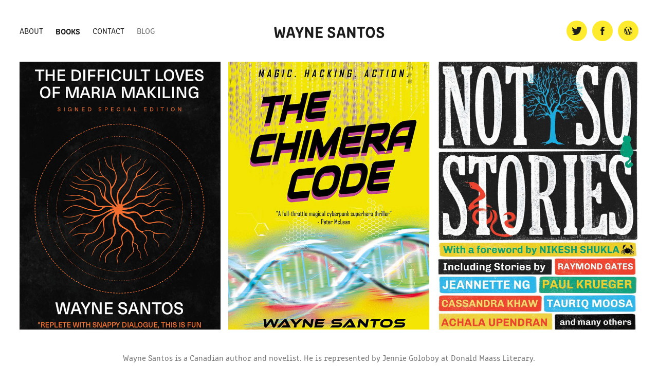

--- FILE ---
content_type: text/html; charset=utf-8
request_url: https://waynesantos.com/
body_size: 4247
content:
<!DOCTYPE HTML>
<html lang="en-US">
<head>
  <meta charset="UTF-8" />
  <meta name="viewport" content="width=device-width, initial-scale=1" />
      <meta name="keywords"  content="author,writer,novelist,canadian,wayne santos author,donald maass,scifi,fantasy" />
      <meta name="description"  content="Wayne Santos is the of The Chimera Code (Rebellion Publishing). He is represented by Jennie Goloboy  Donald Maass Literary." />
      <meta name="twitter:card"  content="summary_large_image" />
      <meta name="twitter:site"  content="@AdobePortfolio" />
      <meta  property="og:title" content="Wayne Santos, author" />
      <meta  property="og:description" content="Wayne Santos is the of The Chimera Code (Rebellion Publishing). He is represented by Jennie Goloboy  Donald Maass Literary." />
      <meta  property="og:image" content="https://pro2-bar-s3-cdn-cf1.myportfolio.com/e5d09abc-d587-4307-8032-70b0b22110e3/cd4e5524-1128-4f90-827a-08cf29a14cbe_rwc_0x34x766x1020x766.jpg?h=843a5b264cbaaaccc1a885533cb55410" />
        <link rel="icon" href="https://pro2-bar-s3-cdn-cf6.myportfolio.com/e5d09abc-d587-4307-8032-70b0b22110e3/ab5788e9-26eb-4652-8660-46c6ebb5eb40_carw_1x1x32.jpg?h=2f1ab56652e010f89fc6a9643abeaacf" />
        <link rel="apple-touch-icon" href="https://pro2-bar-s3-cdn-cf3.myportfolio.com/e5d09abc-d587-4307-8032-70b0b22110e3/4cac1f19-ba93-4770-8c9e-7504ac849b88_carw_1x1x180.jpg?h=0994788ffa9158c7ec8743cfef00abaf" />
      <link rel="stylesheet" href="/dist/css/main.css" type="text/css" />
      <link rel="stylesheet" href="https://pro2-bar-s3-cdn-cf.myportfolio.com/e5d09abc-d587-4307-8032-70b0b22110e3/b74b31705005793e9d874ffa220843391611809213.css?h=479b8d974375269f7087f229a94b5963" type="text/css" />
    <link rel="canonical" href="https://waynesantos.com/work" />
      <title>Wayne Santos, author</title>
    <script type="text/javascript" src="//use.typekit.net/ik/[base64].js?cb=35f77bfb8b50944859ea3d3804e7194e7a3173fb" async onload="
    try {
      window.Typekit.load();
    } catch (e) {
      console.warn('Typekit not loaded.');
    }
    "></script>
</head>
  <body class="transition-enabled">  <div class='page-background-video page-background-video-with-panel'>
  </div>
  <div class="js-responsive-nav">
    <div class="responsive-nav has-social">
      <div class="close-responsive-click-area js-close-responsive-nav">
        <div class="close-responsive-button"></div>
      </div>
          <nav class="nav-container" data-hover-hint="nav" data-hover-hint-placement="bottom-start">
      <div class="page-title">
        <a href="/about" >About</a>
      </div>
                <div class="gallery-title"><a href="/work" class="active">Books</a></div>
      <div class="page-title">
        <a href="/contact" >Contact</a>
      </div>
      <div class="link-title">
        <a href="https://waynepsantos.wordpress.com/">Blog</a>
      </div>
          </nav>
        <div class="social pf-nav-social" data-context="theme.nav" data-hover-hint="navSocialIcons" data-hover-hint-placement="bottom-start">
          <ul>
                  <li>
                    <a href="http://www.twitter.com/waynepsantos" target="_blank">
                      <svg xmlns="http://www.w3.org/2000/svg" xmlns:xlink="http://www.w3.org/1999/xlink" version="1.1" viewBox="0 0 30 24" xml:space="preserve" class="icon"><path d="M24.71 5.89C24 6.2 23.2 6.4 22.4 6.53c0.82-0.5 1.45-1.29 1.75-2.23c-0.77 0.46-1.62 0.8-2.53 1 C20.92 4.5 19.9 4 18.7 4c-2.2 0-3.99 1.81-3.99 4.04c0 0.3 0 0.6 0.1 0.92C11.54 8.8 8.6 7.2 6.6 4.7 C6.3 5.3 6.1 6 6.1 6.77c0 1.4 0.7 2.6 1.8 3.36c-0.65-0.02-1.27-0.2-1.81-0.51c0 0 0 0 0 0.1 c0 2 1.4 3.6 3.2 3.96c-0.34 0.09-0.69 0.14-1.05 0.14c-0.26 0-0.51-0.03-0.75-0.07c0.51 1.6 2 2.8 3.7 2.8 c-1.36 1.08-3.08 1.73-4.95 1.73c-0.32 0-0.64-0.02-0.95-0.06C7.05 19.3 9.1 20 11.4 20c7.33 0 11.34-6.15 11.34-11.49 c0-0.18 0-0.35-0.01-0.52C23.5 7.4 24.2 6.7 24.7 5.89z"/></svg>
                    </a>
                  </li>
                  <li>
                    <a href="http://facebook.com/waynepsantos" target="_blank">
                      <svg xmlns="http://www.w3.org/2000/svg" xmlns:xlink="http://www.w3.org/1999/xlink" version="1.1" x="0px" y="0px" viewBox="0 0 30 24" xml:space="preserve" class="icon"><path d="M16.21 20h-3.26v-8h-1.63V9.24h1.63V7.59c0-2.25 0.92-3.59 3.53-3.59h2.17v2.76H17.3 c-1.02 0-1.08 0.39-1.08 1.11l0 1.38h2.46L18.38 12h-2.17V20z"/></svg>
                    </a>
                  </li>
                  <li>
                    <a href="https://waynepsantos.wordpress.com/" target="_blank">
                      <svg version="1.1" id="Layer_1" xmlns="http://www.w3.org/2000/svg" xmlns:xlink="http://www.w3.org/1999/xlink" viewBox="0 0 30 24" style="enable-background:new 0 0 30 24;" xml:space="preserve" class="icon">
                      <path class="st0" d="M15,4c-4.4,0-8,3.6-8,8c0,4.4,3.6,8,8,8c4.4,0,8-3.6,8-8C23,7.6,19.4,4,15,4z M7.8,12c0-1,0.2-2,0.6-2.9
                        l3.4,9.4C9.5,17.3,7.8,14.8,7.8,12z M15,19.2c-0.7,0-1.4-0.1-2-0.3l2.2-6.3l2.2,6.1c0,0,0,0.1,0.1,0.1C16.6,19,15.8,19.2,15,19.2z
                         M16,8.6c0.4,0,0.8-0.1,0.8-0.1c0.4,0,0.3-0.6,0-0.6c0,0-1.2,0.1-1.9,0.1C14.1,8.1,13,8,13,8c-0.4,0-0.4,0.6,0,0.6
                        c0,0,0.4,0,0.8,0.1l1.1,3.1l-1.6,4.7l-2.6-7.8c0.4,0,0.8-0.1,0.8-0.1c0.4,0,0.3-0.6,0-0.6c0,0-1.2,0.1-1.9,0.1c-0.1,0-0.3,0-0.5,0
                        c1.3-2,3.5-3.2,6-3.2c1.9,0,3.6,0.7,4.9,1.9c0,0-0.1,0-0.1,0c-0.7,0-1.2,0.6-1.2,1.3c0,0.6,0.3,1.1,0.7,1.7c0.3,0.5,0.6,1.1,0.6,2
                        c0,0.6-0.2,1.3-0.5,2.3l-0.7,2.4L16,8.6z M21.3,8.5c0.6,1,0.9,2.2,0.9,3.5c0,2.7-1.4,5-3.6,6.2l2.2-6.4c0.4-1,0.5-1.8,0.5-2.6
                        C21.4,9,21.3,8.8,21.3,8.5z"/>
                      </svg>
                    </a>
                  </li>
          </ul>
        </div>
    </div>
  </div>
    <header class="site-header js-site-header " data-context="theme.nav" data-hover-hint="nav" data-hover-hint-placement="top-start">
        <nav class="nav-container" data-hover-hint="nav" data-hover-hint-placement="bottom-start">
      <div class="page-title">
        <a href="/about" >About</a>
      </div>
                <div class="gallery-title"><a href="/work" class="active">Books</a></div>
      <div class="page-title">
        <a href="/contact" >Contact</a>
      </div>
      <div class="link-title">
        <a href="https://waynepsantos.wordpress.com/">Blog</a>
      </div>
        </nav>
        <div class="logo-wrap" data-context="theme.logo.header" data-hover-hint="logo" data-hover-hint-placement="bottom-start">
          <div class="logo e2e-site-logo-text logo-text  ">
              <a href="/work" class="preserve-whitespace">Wayne Santos</a>

          </div>
        </div>
        <div class="social pf-nav-social" data-context="theme.nav" data-hover-hint="navSocialIcons" data-hover-hint-placement="bottom-start">
          <ul>
                  <li>
                    <a href="http://www.twitter.com/waynepsantos" target="_blank">
                      <svg xmlns="http://www.w3.org/2000/svg" xmlns:xlink="http://www.w3.org/1999/xlink" version="1.1" viewBox="0 0 30 24" xml:space="preserve" class="icon"><path d="M24.71 5.89C24 6.2 23.2 6.4 22.4 6.53c0.82-0.5 1.45-1.29 1.75-2.23c-0.77 0.46-1.62 0.8-2.53 1 C20.92 4.5 19.9 4 18.7 4c-2.2 0-3.99 1.81-3.99 4.04c0 0.3 0 0.6 0.1 0.92C11.54 8.8 8.6 7.2 6.6 4.7 C6.3 5.3 6.1 6 6.1 6.77c0 1.4 0.7 2.6 1.8 3.36c-0.65-0.02-1.27-0.2-1.81-0.51c0 0 0 0 0 0.1 c0 2 1.4 3.6 3.2 3.96c-0.34 0.09-0.69 0.14-1.05 0.14c-0.26 0-0.51-0.03-0.75-0.07c0.51 1.6 2 2.8 3.7 2.8 c-1.36 1.08-3.08 1.73-4.95 1.73c-0.32 0-0.64-0.02-0.95-0.06C7.05 19.3 9.1 20 11.4 20c7.33 0 11.34-6.15 11.34-11.49 c0-0.18 0-0.35-0.01-0.52C23.5 7.4 24.2 6.7 24.7 5.89z"/></svg>
                    </a>
                  </li>
                  <li>
                    <a href="http://facebook.com/waynepsantos" target="_blank">
                      <svg xmlns="http://www.w3.org/2000/svg" xmlns:xlink="http://www.w3.org/1999/xlink" version="1.1" x="0px" y="0px" viewBox="0 0 30 24" xml:space="preserve" class="icon"><path d="M16.21 20h-3.26v-8h-1.63V9.24h1.63V7.59c0-2.25 0.92-3.59 3.53-3.59h2.17v2.76H17.3 c-1.02 0-1.08 0.39-1.08 1.11l0 1.38h2.46L18.38 12h-2.17V20z"/></svg>
                    </a>
                  </li>
                  <li>
                    <a href="https://waynepsantos.wordpress.com/" target="_blank">
                      <svg version="1.1" id="Layer_1" xmlns="http://www.w3.org/2000/svg" xmlns:xlink="http://www.w3.org/1999/xlink" viewBox="0 0 30 24" style="enable-background:new 0 0 30 24;" xml:space="preserve" class="icon">
                      <path class="st0" d="M15,4c-4.4,0-8,3.6-8,8c0,4.4,3.6,8,8,8c4.4,0,8-3.6,8-8C23,7.6,19.4,4,15,4z M7.8,12c0-1,0.2-2,0.6-2.9
                        l3.4,9.4C9.5,17.3,7.8,14.8,7.8,12z M15,19.2c-0.7,0-1.4-0.1-2-0.3l2.2-6.3l2.2,6.1c0,0,0,0.1,0.1,0.1C16.6,19,15.8,19.2,15,19.2z
                         M16,8.6c0.4,0,0.8-0.1,0.8-0.1c0.4,0,0.3-0.6,0-0.6c0,0-1.2,0.1-1.9,0.1C14.1,8.1,13,8,13,8c-0.4,0-0.4,0.6,0,0.6
                        c0,0,0.4,0,0.8,0.1l1.1,3.1l-1.6,4.7l-2.6-7.8c0.4,0,0.8-0.1,0.8-0.1c0.4,0,0.3-0.6,0-0.6c0,0-1.2,0.1-1.9,0.1c-0.1,0-0.3,0-0.5,0
                        c1.3-2,3.5-3.2,6-3.2c1.9,0,3.6,0.7,4.9,1.9c0,0-0.1,0-0.1,0c-0.7,0-1.2,0.6-1.2,1.3c0,0.6,0.3,1.1,0.7,1.7c0.3,0.5,0.6,1.1,0.6,2
                        c0,0.6-0.2,1.3-0.5,2.3l-0.7,2.4L16,8.6z M21.3,8.5c0.6,1,0.9,2.2,0.9,3.5c0,2.7-1.4,5-3.6,6.2l2.2-6.4c0.4-1,0.5-1.8,0.5-2.6
                        C21.4,9,21.3,8.8,21.3,8.5z"/>
                      </svg>
                    </a>
                  </li>
          </ul>
        </div>
        <div class="hamburger-click-area js-hamburger">
          <div class="hamburger">
            <i></i>
            <i></i>
            <i></i>
          </div>
        </div>
    </header>
    <div class="header-placeholder"></div>
  <div class="site-wrap cfix js-site-wrap">
    <div class="site-container">
      <div class="site-content e2e-site-content">
        <main>
          <section class="project-covers" data-context="page.gallery.covers">
          <a class="project-cover js-project-cover-touch hold-space" href="/the-difficult-loves-of-maria-mikiling" data-context="pages" data-identity="id:p6011fbf22d48a5d9d1c8244b50340339904a1cccdcda30ce5b246" data-hover-hint="galleryPageCover" data-hover-hint-id="p6011fbf22d48a5d9d1c8244b50340339904a1cccdcda30ce5b246">
            <div class="cover-content-container">
              <div class="cover-image-wrap">
                <div class="cover-image">
                    <div class="cover cover-normal">

            <img
              class="cover__img js-lazy"
              src="https://pro2-bar-s3-cdn-cf1.myportfolio.com/e5d09abc-d587-4307-8032-70b0b22110e3/cd4e5524-1128-4f90-827a-08cf29a14cbe_rwc_0x34x766x1020x32.jpg?h=222e63385375456d822c55cce29b1480"
              data-src="https://pro2-bar-s3-cdn-cf1.myportfolio.com/e5d09abc-d587-4307-8032-70b0b22110e3/cd4e5524-1128-4f90-827a-08cf29a14cbe_rwc_0x34x766x1020x766.jpg?h=843a5b264cbaaaccc1a885533cb55410"
              data-srcset="https://pro2-bar-s3-cdn-cf1.myportfolio.com/e5d09abc-d587-4307-8032-70b0b22110e3/cd4e5524-1128-4f90-827a-08cf29a14cbe_rwc_0x34x766x1020x640.jpg?h=a6be00223ebc48f8663f6f2ba0dc334b 640w, https://pro2-bar-s3-cdn-cf1.myportfolio.com/e5d09abc-d587-4307-8032-70b0b22110e3/cd4e5524-1128-4f90-827a-08cf29a14cbe_rwc_0x34x766x1020x766.jpg?h=843a5b264cbaaaccc1a885533cb55410 1280w, https://pro2-bar-s3-cdn-cf1.myportfolio.com/e5d09abc-d587-4307-8032-70b0b22110e3/cd4e5524-1128-4f90-827a-08cf29a14cbe_rwc_0x34x766x1020x766.jpg?h=843a5b264cbaaaccc1a885533cb55410 1366w, https://pro2-bar-s3-cdn-cf1.myportfolio.com/e5d09abc-d587-4307-8032-70b0b22110e3/cd4e5524-1128-4f90-827a-08cf29a14cbe_rwc_0x34x766x1020x766.jpg?h=843a5b264cbaaaccc1a885533cb55410 1920w, https://pro2-bar-s3-cdn-cf1.myportfolio.com/e5d09abc-d587-4307-8032-70b0b22110e3/cd4e5524-1128-4f90-827a-08cf29a14cbe_rwc_0x34x766x1020x766.jpg?h=843a5b264cbaaaccc1a885533cb55410 2560w, https://pro2-bar-s3-cdn-cf1.myportfolio.com/e5d09abc-d587-4307-8032-70b0b22110e3/cd4e5524-1128-4f90-827a-08cf29a14cbe_rwc_0x34x766x1020x766.jpg?h=843a5b264cbaaaccc1a885533cb55410 5120w"
              data-sizes="(max-width: 540px) 100vw, (max-width: 768px) 50vw, calc(100vw / 3)"
            >
                              </div>
                </div>
              </div>
              <div class="details-wrap">
                <div class="details">
                  <div class="details-inner">
                      <div class="title preserve-whitespace">The Difficult Loves of Maria Makiling</div>
                      <div class="description">Novella, 2021 Rebellion Publishing</div>
                  </div>
                </div>
              </div>
            </div>
          </a>
          <a class="project-cover js-project-cover-touch hold-space" href="/chimera-code" data-context="pages" data-identity="id:p6011f8eb117bf7eaf1af10b4fdb830ca09a30726b15297a93ba20" data-hover-hint="galleryPageCover" data-hover-hint-id="p6011f8eb117bf7eaf1af10b4fdb830ca09a30726b15297a93ba20">
            <div class="cover-content-container">
              <div class="cover-image-wrap">
                <div class="cover-image">
                    <div class="cover cover-normal">

            <img
              class="cover__img js-lazy"
              src="https://pro2-bar-s3-cdn-cf3.myportfolio.com/e5d09abc-d587-4307-8032-70b0b22110e3/e142b0f1-b577-4796-9d11-cd806e606212_carw_3x4x32.jpg?h=01f3cfb64c112e0962dc18b050023a2d"
              data-src="https://pro2-bar-s3-cdn-cf3.myportfolio.com/e5d09abc-d587-4307-8032-70b0b22110e3/e142b0f1-b577-4796-9d11-cd806e606212_car_3x4.jpg?h=41612565642e0c1e68f1b819b1824cbc"
              data-srcset="https://pro2-bar-s3-cdn-cf3.myportfolio.com/e5d09abc-d587-4307-8032-70b0b22110e3/e142b0f1-b577-4796-9d11-cd806e606212_carw_3x4x640.jpg?h=edc0e2ea25c6735096d246a28ef2fb72 640w, https://pro2-bar-s3-cdn-cf3.myportfolio.com/e5d09abc-d587-4307-8032-70b0b22110e3/e142b0f1-b577-4796-9d11-cd806e606212_carw_3x4x1280.jpg?h=b8aeb012cf11094984c037ff7bf25269 1280w, https://pro2-bar-s3-cdn-cf3.myportfolio.com/e5d09abc-d587-4307-8032-70b0b22110e3/e142b0f1-b577-4796-9d11-cd806e606212_carw_3x4x1366.jpg?h=2c64ade9c933b60e245171778e411b0d 1366w, https://pro2-bar-s3-cdn-cf3.myportfolio.com/e5d09abc-d587-4307-8032-70b0b22110e3/e142b0f1-b577-4796-9d11-cd806e606212_carw_3x4x1920.jpg?h=38a7d34578968db02950b1cf77a5d97c 1920w, https://pro2-bar-s3-cdn-cf3.myportfolio.com/e5d09abc-d587-4307-8032-70b0b22110e3/e142b0f1-b577-4796-9d11-cd806e606212_carw_3x4x2560.jpg?h=bdc70a9bc89b6cf7e93a0a8d5b22c8b5 2560w, https://pro2-bar-s3-cdn-cf3.myportfolio.com/e5d09abc-d587-4307-8032-70b0b22110e3/e142b0f1-b577-4796-9d11-cd806e606212_carw_3x4x5120.jpg?h=b1a86667a7f109d7360e40a1790cb727 5120w"
              data-sizes="(max-width: 540px) 100vw, (max-width: 768px) 50vw, calc(100vw / 3)"
            >
                              </div>
                </div>
              </div>
              <div class="details-wrap">
                <div class="details">
                  <div class="details-inner">
                      <div class="title preserve-whitespace">The Chimera Code</div>
                      <div class="description">Novel, 2020 Rebellion Publishing</div>
                  </div>
                </div>
              </div>
            </div>
          </a>
          <a class="project-cover js-project-cover-touch hold-space" href="/not-so-stories" data-context="pages" data-identity="id:p6011fb638655d697ba5ebcea049de2a4ac10439f7cb4ddc33ee91" data-hover-hint="galleryPageCover" data-hover-hint-id="p6011fb638655d697ba5ebcea049de2a4ac10439f7cb4ddc33ee91">
            <div class="cover-content-container">
              <div class="cover-image-wrap">
                <div class="cover-image">
                    <div class="cover cover-normal">

            <img
              class="cover__img js-lazy"
              src="https://pro2-bar-s3-cdn-cf.myportfolio.com/e5d09abc-d587-4307-8032-70b0b22110e3/1ceef6cb-6d46-4abe-9c3f-90232ba68f92_carw_3x4x32.jpg?h=3cd58618b298a10f497109dfec9f8616"
              data-src="https://pro2-bar-s3-cdn-cf.myportfolio.com/e5d09abc-d587-4307-8032-70b0b22110e3/1ceef6cb-6d46-4abe-9c3f-90232ba68f92_car_3x4.jpg?h=50d80418d7c05aa44132dfe6c9a9825b"
              data-srcset="https://pro2-bar-s3-cdn-cf.myportfolio.com/e5d09abc-d587-4307-8032-70b0b22110e3/1ceef6cb-6d46-4abe-9c3f-90232ba68f92_carw_3x4x640.jpg?h=b01dc9bdad75f41604e3e0e3d2f45c68 640w, https://pro2-bar-s3-cdn-cf.myportfolio.com/e5d09abc-d587-4307-8032-70b0b22110e3/1ceef6cb-6d46-4abe-9c3f-90232ba68f92_carw_3x4x1280.jpg?h=e83385fdcb10a3a39e0e570d00e7e41d 1280w, https://pro2-bar-s3-cdn-cf.myportfolio.com/e5d09abc-d587-4307-8032-70b0b22110e3/1ceef6cb-6d46-4abe-9c3f-90232ba68f92_carw_3x4x1366.jpg?h=40cb19c1017c54a40d50840392a58e7d 1366w, https://pro2-bar-s3-cdn-cf.myportfolio.com/e5d09abc-d587-4307-8032-70b0b22110e3/1ceef6cb-6d46-4abe-9c3f-90232ba68f92_carw_3x4x1920.jpg?h=0c3c55e52b0d4cc29d67498cb0d2be26 1920w, https://pro2-bar-s3-cdn-cf.myportfolio.com/e5d09abc-d587-4307-8032-70b0b22110e3/1ceef6cb-6d46-4abe-9c3f-90232ba68f92_carw_3x4x2560.jpg?h=a404f609ddd02ae315032f7372b9d1ac 2560w, https://pro2-bar-s3-cdn-cf.myportfolio.com/e5d09abc-d587-4307-8032-70b0b22110e3/1ceef6cb-6d46-4abe-9c3f-90232ba68f92_carw_3x4x5120.jpg?h=f5d0d640efbfdff0e20e856e481ddf1b 5120w"
              data-sizes="(max-width: 540px) 100vw, (max-width: 768px) 50vw, calc(100vw / 3)"
            >
                              </div>
                </div>
              </div>
              <div class="details-wrap">
                <div class="details">
                  <div class="details-inner">
                      <div class="title preserve-whitespace">Not So Stories</div>
                      <div class="description">Short story anthology, 2018 Rebellion Publishing</div>
                  </div>
                </div>
              </div>
            </div>
          </a>
          </section>
              <footer class="site-footer" data-hover-hint="footer">
                <div class="footer-text">
                  Wayne Santos is a Canadian author and novelist. He is represented by Jennie Goloboy at Donald Maass Literary.
                </div>
              </footer>
        </main>
      </div>
    </div>
  </div>
</body>
<script type="text/javascript">
  // fix for Safari's back/forward cache
  window.onpageshow = function(e) {
    if (e.persisted) { window.location.reload(); }
  };
</script>
  <script type="text/javascript">var __config__ = {"page_id":"p6011f7e07951f711f9bf2eed548b62a44aac38dbb51086bf2609e","theme":{"name":"marta\/tom"},"pageTransition":true,"linkTransition":true,"disableDownload":false,"localizedValidationMessages":{"required":"This field is required","Email":"This field must be a valid email address"},"lightbox":{"enabled":true,"color":{"opacity":0.94,"hex":"#fff"}},"cookie_banner":{"enabled":false},"googleAnalytics":{"trackingCode":"UA-5311737-14","anonymization":false}};</script>
  <script type="text/javascript" src="/site/translations?cb=35f77bfb8b50944859ea3d3804e7194e7a3173fb"></script>
  <script type="text/javascript" src="/dist/js/main.js?cb=35f77bfb8b50944859ea3d3804e7194e7a3173fb"></script>
</html>


--- FILE ---
content_type: text/plain
request_url: https://www.google-analytics.com/j/collect?v=1&_v=j102&a=671029869&t=pageview&_s=1&dl=https%3A%2F%2Fwaynesantos.com%2F&ul=en-us%40posix&dt=Wayne%20Santos%2C%20author&sr=1280x720&vp=1280x720&_u=IEBAAEABAAAAACAAI~&jid=2136909460&gjid=754338536&cid=189752655.1768935622&tid=UA-5311737-14&_gid=437408070.1768935622&_r=1&_slc=1&z=800957636
body_size: -450
content:
2,cG-P3FJ6WQL6R